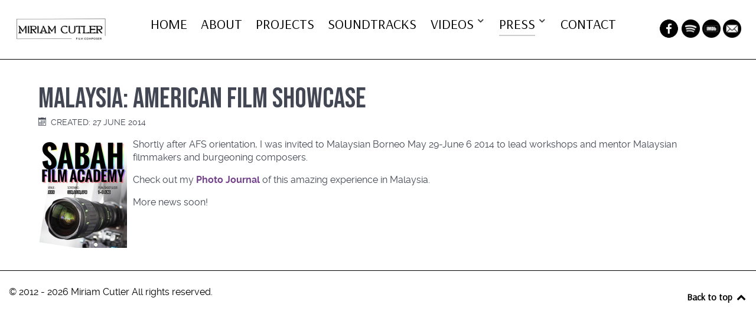

--- FILE ---
content_type: text/html; charset=utf-8
request_url: https://www.miriamcutler.com/press/news/31-malaysia-american-film-showcase
body_size: 20260
content:
                <!DOCTYPE html>
<html lang="en-GB" dir="ltr">
        
<head>
    
            <meta name="viewport" content="width=device-width, initial-scale=1.0">
        <meta http-equiv="X-UA-Compatible" content="IE=edge" />
        

        
            
         <meta charset="utf-8" />
	<base href="https://www.miriamcutler.com/press/news/31-malaysia-american-film-showcase" />
	<meta name="keywords" content="Miriam Cutler, film composer, film scores, music for films, documentary film scoring, film music, woman composer, female composer, award-winning composer, film scorer, film soundtracks, Ghosts of Abu Ghraib, Thin, View From The  Bridge, Lost In La Mancha, Absolute Wilson, Pandemic:  Facing Aids, Out  of Faith, The Longing, Scouts Honor, Positively Naked, China Blue, Licensed  To Kill, Heart of the Sea, Stolen Childhoods, Divining The Human, Death A  Love Story, Neighborhoods:  Hidden Cities of San Francisco The Castro,  Indian Point – Imagining the Unimaginable, Downside Up, Double Life of  Ernesto Gomez Gomez, Circus Flora, Mystic Knights of the Oingo Boingo, New Miss Alice  Stone Ladies Society Orchestra, Angel and the Reruns, Swingstreet, Vine St.  Bar and Grill, Polygram Records, Jazz, Joe Williams, Nina Simone, Marlena Shaw,  Shirley Horn, Anita O’Day, Shouting Fire, Chris &amp; Don, Thank You Mr. President, One Bad Cat, A Powerful Noise, George Christopoulos, Oticons, Oticons Faculty, Oticons Talent Agency, WhiteBear PR, Thomas Mikusz" />
	<meta name="description" content="Site for award-winning film and TV composer Miriam Cutler -- includes credits, audio clips, news, articles, pictures, bio, and links to projects" />
	<meta name="generator" content="Joomla! - Open Source Content Management" />
	<title>Miriam Cutler - Malaysia: American Film Showcase </title>
	<link href="/favicon.ico" rel="shortcut icon" type="image/vnd.microsoft.icon" />
	<link href="/plugins/system/jce/css/content.css?130c7dc72735b6d9f525d406da7f1957" rel="stylesheet" />
	<link href="/media/gantry5/engines/nucleus/css-compiled/nucleus.css" rel="stylesheet" />
	<link href="/templates/g5_helium/custom/css-compiled/helium_17.css" rel="stylesheet" />
	<link href="/media/gantry5/assets/css/bootstrap-gantry.css" rel="stylesheet" />
	<link href="/media/gantry5/engines/nucleus/css-compiled/joomla.css" rel="stylesheet" />
	<link href="/media/jui/css/icomoon.css" rel="stylesheet" />
	<link href="/media/gantry5/assets/css/font-awesome.min.css" rel="stylesheet" />
	<link href="/templates/g5_helium/custom/css-compiled/helium-joomla_17.css" rel="stylesheet" />
	<link href="/templates/g5_helium/custom/css-compiled/custom_17.css" rel="stylesheet" />
	<script src="/media/jui/js/jquery.min.js?130c7dc72735b6d9f525d406da7f1957"></script>
	<script src="/media/jui/js/jquery-noconflict.js?130c7dc72735b6d9f525d406da7f1957"></script>
	<script src="/media/jui/js/jquery-migrate.min.js?130c7dc72735b6d9f525d406da7f1957"></script>
	<script src="/media/jui/js/bootstrap.min.js?130c7dc72735b6d9f525d406da7f1957"></script>
	<script>
jQuery(window).on('load',  function() {
				
			});function do_nothing() { return; }
	</script>

    
                
</head>

    <body class="gantry g-helium-style site com_content view-article no-layout no-task dir-ltr itemid-124 outline-17 g-offcanvas-left g-default g-style-preset1">
        
                    

        <div id="g-offcanvas"  data-g-offcanvas-swipe="1" data-g-offcanvas-css3="1">
                        <div class="g-grid">                        

        <div class="g-block size-100">
             <div id="mobile-menu-5697-particle" class="g-content g-particle">            <div id="g-mobilemenu-container" data-g-menu-breakpoint="48rem"></div>
            </div>
        </div>
            </div>
    </div>
        <div id="g-page-surround">
            <div class="g-offcanvas-hide g-offcanvas-toggle" role="navigation" data-offcanvas-toggle aria-controls="g-offcanvas" aria-expanded="false"><i class="fa fa-fw fa-bars"></i></div>                        

                                                        
                <section id="g-navigation" class="g-flushed">
                <div class="g-container">                                <div class="g-grid">                        

        <div class="g-block size-14 nomarginall">
             <div id="logo-9608-particle" class="g-content g-particle">            <a href="/" target="_self" title="" aria-label="" rel="home" class="g-logo g-logo-helium">
                        <img src="/images/LOGO_Miriam_Cutler_Canva_BOLD.png" style="max-height: 80%" alt="" />
            </a>
            </div>
        </div>
                    

        <div class="g-block size-69 align-left">
             <div id="menu-6409-particle" class="g-content g-particle">            <nav class="g-main-nav" data-g-hover-expand="true">
        <ul class="g-toplevel">
                                                                                                                
        
                
        
                
        
        <li class="g-menu-item g-menu-item-type-component g-menu-item-101 g-standard  ">
                            <a class="g-menu-item-container" href="/">
                                                                <span class="g-menu-item-content">
                                    <span class="g-menu-item-title">Home</span>
            
                    </span>
                                                </a>
                                </li>
    
                                                                                                
        
                
        
                
        
        <li class="g-menu-item g-menu-item-type-component g-menu-item-225 g-standard  ">
                            <a class="g-menu-item-container" href="/about">
                                                                <span class="g-menu-item-content">
                                    <span class="g-menu-item-title">About</span>
            
                    </span>
                                                </a>
                                </li>
    
                                                                                                
        
                
        
                
        
        <li class="g-menu-item g-menu-item-type-component g-menu-item-115 g-standard  ">
                            <a class="g-menu-item-container" href="/projects">
                                                                <span class="g-menu-item-content">
                                    <span class="g-menu-item-title">Projects</span>
            
                    </span>
                                                </a>
                                </li>
    
                                                                                                
        
                
        
                
        
        <li class="g-menu-item g-menu-item-type-component g-menu-item-292 g-standard  ">
                            <a class="g-menu-item-container" href="/soundtracks">
                                                                <span class="g-menu-item-content">
                                    <span class="g-menu-item-title">Soundtracks</span>
            
                    </span>
                                                </a>
                                </li>
    
                                                                                                
        
                
        
                
        
        <li class="g-menu-item g-menu-item-type-separator g-menu-item-142 g-parent g-standard  ">
                            <div class="g-menu-item-container" data-g-menuparent="">                                                                            <span class="g-separator g-menu-item-content">            <span class="g-menu-item-title">Videos</span>
            </span>
                                        <span class="g-menu-parent-indicator"></span>                            </div>                                                                <ul class="g-dropdown g-inactive g-fade g-dropdown-right">
            <li class="g-dropdown-column">
                        <div class="g-grid">
                        <div class="g-block size-100">
            <ul class="g-sublevel">
                <li class="g-level-1 g-go-back">
                    <a class="g-menu-item-container" href="#" data-g-menuparent=""><span>Back</span></a>
                </li>
                                                                                                                    
        
                
        
                
        
        <li class="g-menu-item g-menu-item-type-component g-menu-item-134  ">
                            <a class="g-menu-item-container" href="/video/video-gallery">
                                                                <span class="g-menu-item-content">
                                    <span class="g-menu-item-title">Video Gallery</span>
            
                    </span>
                                                </a>
                                </li>
    
                                                                                                
        
                
        
                
        
        <li class="g-menu-item g-menu-item-type-component g-menu-item-141  ">
                            <a class="g-menu-item-container" href="/video/personal-gallery">
                                                                <span class="g-menu-item-content">
                                    <span class="g-menu-item-title">From The Good &#039;Ol Days</span>
            
                    </span>
                                                </a>
                                </li>
    
    
            </ul>
        </div>
            </div>

            </li>
        </ul>
            </li>
    
                                                                                                
        
                
        
                
        
        <li class="g-menu-item g-menu-item-type-separator g-menu-item-122 g-parent active g-standard  ">
                            <div class="g-menu-item-container" data-g-menuparent="">                                                                            <span class="g-separator g-menu-item-content">            <span class="g-menu-item-title">Press</span>
            </span>
                                        <span class="g-menu-parent-indicator"></span>                            </div>                                                                <ul class="g-dropdown g-inactive g-fade g-dropdown-right">
            <li class="g-dropdown-column">
                        <div class="g-grid">
                        <div class="g-block size-100">
            <ul class="g-sublevel">
                <li class="g-level-1 g-go-back">
                    <a class="g-menu-item-container" href="#" data-g-menuparent=""><span>Back</span></a>
                </li>
                                                                                                                    
        
                
        
                
        
        <li class="g-menu-item g-menu-item-type-component g-menu-item-124 active  ">
                            <a class="g-menu-item-container" href="/press/news">
                                                                <span class="g-menu-item-content">
                                    <span class="g-menu-item-title">News</span>
            
                    </span>
                                                </a>
                                </li>
    
                                                                                                
        
                
        
                
        
        <li class="g-menu-item g-menu-item-type-component g-menu-item-226  ">
                            <a class="g-menu-item-container" href="/press/interviews">
                                                                <span class="g-menu-item-content">
                                    <span class="g-menu-item-title">Interviews</span>
            
                    </span>
                                                </a>
                                </li>
    
                                                                                                
        
                
        
                
        
        <li class="g-menu-item g-menu-item-type-component g-menu-item-227  ">
                            <a class="g-menu-item-container" href="/press/articles">
                                                                <span class="g-menu-item-content">
                                    <span class="g-menu-item-title">Articles</span>
            
                    </span>
                                                </a>
                                </li>
    
                                                                                                
        
                
        
                
        
        <li class="g-menu-item g-menu-item-type-component g-menu-item-228  ">
                            <a class="g-menu-item-container" href="/press/written-by-miriam">
                                                                <span class="g-menu-item-content">
                                    <span class="g-menu-item-title">Written by Miriam</span>
            
                    </span>
                                                </a>
                                </li>
    
                                                                                                
        
                
        
                
        
        <li class="g-menu-item g-menu-item-type-component g-menu-item-229  ">
                            <a class="g-menu-item-container" href="/press/books">
                                                                <span class="g-menu-item-content">
                                    <span class="g-menu-item-title">Books</span>
            
                    </span>
                                                </a>
                                </li>
    
                                                                                                
        
                
        
                
        
        <li class="g-menu-item g-menu-item-type-component g-menu-item-230  ">
                            <a class="g-menu-item-container" href="/press/film-reviews">
                                                                <span class="g-menu-item-content">
                                    <span class="g-menu-item-title">Film Reviews</span>
            
                    </span>
                                                </a>
                                </li>
    
    
            </ul>
        </div>
            </div>

            </li>
        </ul>
            </li>
    
                                                                                                
        
                
        
                
        
        <li class="g-menu-item g-menu-item-type-component g-menu-item-125 g-standard  ">
                            <a class="g-menu-item-container" href="/contact">
                                                                <span class="g-menu-item-content">
                                    <span class="g-menu-item-title">Contact</span>
            
                    </span>
                                                </a>
                                </li>
    
    
        </ul>
    </nav>
            </div>
        </div>
                    

        <div class="g-block size-5">
             <div class="spacer"></div>
        </div>
                    

        <div class="g-block size-12">
             <div class="g-content">
                                    <div class="platform-content"><div class="moduletable ">
						

<div class="custom"  >
	<p><a href="http://www.facebook.com/MiriamCutler" target="_blank" rel="noopener noreferrer"><img src="/images/icons/Icon_FB.png" alt="Icon FB" width="35" height="35" /></a>&nbsp;<a href="https://open.spotify.com/artist/2XsuhVDJpc5DXDcF75LtPH?si=rYJ1E-5RQxiLAppz4q7U3w" target="_blank" rel="noopener noreferrer"><img src="/images/icons/Icon_SPOTIFY.png" alt="Icon SPOTIFY" width="31" height="31" /></a>&nbsp;<a href="http://www.imdb.com/name/nm0193948/" target="_blank" rel="noopener noreferrer"><img src="/images/icons/Icon_IMDB.png" alt="Icon IMDB" width="31" height="31" /></a>&nbsp;<a href="/component/contact/contact/1?Itemid=125"><img src="/images/icons/Icon_EMAIL.png" alt="Icon EMAIL" width="31" height="31" /></a></p></div>
		</div></div>
            
        </div>
        </div>
            </div>
            </div>
        
    </section>
                                    
                                
                
    
                <section id="g-container-main" class="g-wrapper">
                <div class="g-container">                    <div class="g-grid">                        

        <div class="g-block size-100">
             <main id="g-mainbar">
                                        <div class="g-grid">                        

        <div class="g-block size-100">
             <div class="g-content">
                                                            <div class="platform-content row-fluid"><div class="span12"><div class="item-page" itemscope itemtype="https://schema.org/Article">
	<meta itemprop="inLanguage" content="en-GB" />
	
		
			<div class="page-header">
		<h2 itemprop="headline">
			Malaysia: American Film Showcase 		</h2>
							</div>
					
		
						<dl class="article-info muted">

		
			<dt class="article-info-term">
							</dt>

			
			
			
			
			
		
												<dd class="create">
					<span class="icon-calendar" aria-hidden="true"></span>
					<time datetime="2014-06-27T13:57:23+00:00" itemprop="dateCreated">
						Created: 27 June 2014					</time>
			</dd>			
			
						</dl>
	
	
		
								<div itemprop="articleBody">
		<p><img src="/images/sabah_sm.jpg" width="150" height="186" alt="sabah sm" style="margin: 0px 10px 0px 0px; float: left;" />Shortly after AFS orientation, I was invited to Malaysian Borneo May 29-June 6 2014 to lead workshops and mentor Malaysian filmmakers and burgeoning composers.</p>
 
<p>Check out my <a href="/images/mir_afs_news2.pdf" target="_blank"><strong>Photo Journal</strong></a> of this amazing experience in Malaysia.</p>
<p>More news soon!</p>
<p>&nbsp;</p>	</div>

	
							</div></div></div>
    
            
    </div>
        </div>
            </div>
            
    </main>
        </div>
            </div>
    </div>
        
    </section>
    
                                                    
                <footer id="g-footer" class="g-flushed">
                <div class="g-container">                                <div class="g-grid">                        

        <div class="g-block size-85">
             <div id="copyright-1736-particle" class="g-content g-particle">            &copy;
    2012 -     2026
    Miriam Cutler All rights reserved.
            </div>
        </div>
                    

        <div class="g-block size-15">
             <div id="totop-8670-particle" class="g-content g-particle">            <div class="">
    <div class="g-totop">
        <a href="#" id="g-totop" rel="nofollow" title="Back to top" aria-label="Back to top">
            Back to top            <i class="fa fa-chevron-up fa-fw"></i>                    </a>
    </div>
</div>
            </div>
        </div>
            </div>
            </div>
        
    </footer>
                                
                        

        </div>
                    

                        <script type="text/javascript" src="/media/gantry5/assets/js/main.js"></script>
    

    

        
    </body>
</html>


--- FILE ---
content_type: text/css
request_url: https://www.miriamcutler.com/templates/g5_helium/custom/css-compiled/custom_17.css
body_size: 14056
content:
/*e4eb9a3c4dfaf6e1751b5d04eae90562*/
@import url("https://fonts.googleapis.com/css?family=Bebas+Neue&display=swap");@import url("https://fonts.googleapis.com/css?family=Vollkorn&display=swap");#g-header{background:none !important}.itemid-133 .item-page,.itemid-134 .item-page,.itemid-141 .item-page{display:none}p.readmore .btn{padding:10px !important;float:right;clear:both}.blog img{min-width:120px;height:auto}.blog .s2s_supra_contenedor{display:none}#g-mainbar,#g-sidebar{padding:0.8rem 0}.com_muscol .g-content{padding:0 !important}.view-album td.first_col{vertical-align:top !important}.tatsu-single-image img{max-width:200px}.jwplaylist .jwlistcontainer{display:none !important}.disc_data,.div_imatge_gran{margin-bottom:25px !important}table.playlist-table{z-index:1;position:relative}.jwts_tabbertab p{margin:0}.item-page a{color:#74418c}.s2s_supra_contenedor a{color:#050505}#g-navigation{background:#fff !important;padding:15px !important;border-bottom:1px solid #000}.g-menu-item-title{text-transform:uppercase;font-weight:400;font-size:24px}#g-navigation .g-main-nav .g-toplevel>li{margin:0 1rem !important}.cd-circle{margin:0 auto;border-radius:50%;background:#ccc;width:280px;padding-top:25px;vertical-align:middle;height:280px;display:block !important;z-index:9999900000000;position:relative;text-align:center;margin-bottom:50px}.cd-circle h3{background:#333;padding:4px;text-align:center;font-size:200%}.com_muscol .cd-circle,.com_content .cd-circle{margin-top:0}.com_muscol .cd-circle h3,.com_content .cd-circle h3{color:#fff}.cd-circle img,.soundtracks .cd-circle img{margin:0 auto !important;text-align:center !important;max-width:215px !important;max-height:215px !important}.cdleft{float:left}.cdright{float:right}@media (min-width:1025px) and (max-width:1300px){#g-navigation .g-main-nav .g-toplevel>li{margin:0 0.6rem !important}}@media (min-width:768px) and (max-width:1024px){#g-navigation .g-main-nav .g-toplevel>li{margin:0 0.4rem !important}}@media (min-width:768px) and (max-width:1100px){.g-menu-item-title{font-size:21px}}@media (min-width:768px) and (max-width:969px){#g-navigation .size-35{-webkit-flex:0 25%;-moz-flex:0 25%;-ms-flex:0 25%;flex:0 25%;width:25%}#g-navigation .size-45{-webkit-flex:0 55%;-moz-flex:0 55%;-ms-flex:0 55%;flex:0 55%;width:55%}.social-icons-header img{max-width:32px;max-height:32px}}#g-navigation .g-main-nav .g-toplevel{text-align:right}#g-footer{padding:15px !important;border-top:1px solid #000}div.flexheader{background-size:cover;background-repeat:no-repeat;width:100% !important;top:70px;position:relative}.home-caption{position:relative;width:70%;background:rgba(0, 0, 0, 0.5);margin:0 auto;text-align:center;top:350px;padding:15px;font-family:Raleway;font-weight:500;font-size:120%}small.social2s_credits{display:none}.leading-0,.leading-1,.leading-2,.leading-3,.leading-4,.leading-5,.leading-6,.leading-7,.leading-8,.leading-9,.leading-10,.leading-11{margin-bottom:60px}.blog .items-leading div..btn-group,.blog .items-leading div.s2sdefault{margin-bottom:0 !important}dl.article-info{margin-bottom:10px !important}@media (min-width:1200px){.g-home-particles div.flexheader{min-height:700px;top:70px}#layerslider_3{margin-top:95px !important}.g-home-particles #g-footer{}.playercaption{margin-top:-70px}}@media (min-width:970px) and (max-width:1199px){.g-home-particles div.flexheader{min-height:540px;top:70px}#layerslider_3{margin-top:95px !important}.g-home-particles #g-footer{}.playercaption{margin-top:-50px}.cd-circle{margin:0 auto;border-radius:50%;background:#ccc;width:140px;padding-top:15px;vertical-align:middle;height:140px;display:block !important;z-index:9999900000000;position:relative;margin-bottom:50px}.cd-circle img{width:100px;height:100px}.cd-circle h3{background:#333;padding:4px}}@media (min-width:768px) and (max-width:969px){.g-home-particles div.flexheader{min-height:420px;top:70px}#layerslider_3{margin-top:95px !important}.g-home-particles #g-footer{}.playercaption{margin-top:-70px}.home-caption{top:200px}}@media (max-width:767px){.g-home-particles #g-page-surround{overflow:visible !important}.g-home-particles div.flexheader{min-height:180px;top:0px}.hslide div.moduletable{margin:0 !important;padding:0 !important}.g-home-particles .platform-content,.g-home-particles .moduletable{padding:0 !important;margin:0 !important}.g-home-particles #g-footer{margin-top:30px}.g-home-particles #g-footer .size-85{text-align:center}#g-header{}.audio-player h6{max-width:310px}.home-caption{top:30px;font-size:80%;width:80%}.playercaption{margin-top:200px}.com_muscol .cd-circle{float:none;clear:both}.cd-circle{margin:0 auto;margin-bottom:40px;border-radius:50%;background:#ccc;width:215px;padding-top:15px;vertical-align:middle;height:215px;display:block !important;z-index:9999900000000;position:relative}.cd-circle img{width:150px;height:150px}.cd-circle h3{font-size:28px}li.album-block,li.album-block a.album-link,li.album-block span.album-link-innerwrapper,li.album-block span.album-link-wrapper{width:100% !important}li.album-block img{margin:0 auto}}@media (max-width:400px){.home-caption{top:20px;font-size:80%;width:90%}.audio-player h6{font-size:17px !important}}@media (min-width:768px){.social-icons-header{text-align:right;padding-top:3px}#layerslider_3{padding-bottom:200px}}@media (max-width:500px){.g-home-particles div.flexheader{min-height:160px;top:0px}.g-home-particles #g-footer{margin-top:1130px}}@media (min-width:320px) and (max-width:600px){#g-header{max-height:180px}}.audio-player,.audio-player div,.audio-player h2,.audio-player a,.audio-player span,.audio-player button{margin:0;padding:0;border:none;outline:none}div.audio-player{position:relative;width:450px;height:70px;margin:0 auto;background:#4c4e5a;background:-webkit-linear-gradient(top, #4c4e5a 0%, #2c2d33 100%);background:-moz-linear-gradient(top, #4c4e5a 0%, #2c2d33 100%);background:-o-linear-gradient(top, #4c4e5a 0%, #2c2d33 100%);background:-ms-linear-gradient(top, #4c4e5a 0%, #2c2d33 100%);background:linear-gradient(top, #4c4e5a 0%, #2c2d33 100%);-webkit-border-radius:3px;-moz-border-radius:3px;border-radius:3px}.audio-player h6{font-family:"Bebas Neue", Raleway;width:100%;text-align:center;line-height:1.3em;font-weight:bold;font-size:21px;color:#ececec;text-shadow:1px 1px 1px rgba(0, 0, 0, 0.5)}.mejs__controls .mejs__button button{cursor:pointer;display:block;position:absolute;text-indent:-9999px}.mejs__controls .mejs__play button,.mejs__controls .mejs__pause button{width:34px;height:34px;top:33px;left:7px;background:transparent url('../../images/playpause.png') 0 0 no-repeat}.mejs__controls .mejs__pause button{background-position:0 -35px}.mejs__controls .mejs__mute button,.mejs__controls .mejs__unmute button{width:18px;height:19px;bottom:14px;right:82px;background:transparent url('../../images/audio.png') 0 0}.mejs__controls .mejs__unmute button{background-position:0 -19px}.mejs__controls div.mejs__horizontal-volume-slider{position:absolute;right:15px;bottom:18px;cursor:pointer}.mejs__controls .mejs__horizontal-volume-slider .mejs__horizontal-volume-total{width:60px;height:11px;background:#212227;-webkit-box-shadow:inset 0px 1px 0px rgba(0, 0, 0, 0.3), 0px 1px 0px rgba(255, 255, 255, 0.25);-moz-box-shadow:inset 0px 1px 0px rgba(0, 0, 0, 0.3), 0px 1px 0px rgba(255, 255, 255, 0.25);box-shadow:inset 0px 1px 0px rgba(0, 0, 0, 0.3), 0px 1px 0px rgba(255, 255, 255, 0.25);-webkit-border-radius:4px;-moz-border-radius:4px;border-radius:4px}.mejs__horizontal-volume-total{right:10px;top:42px;position:absolute}.mejs__offscreen{display:none}.mejs__controls .mejs__horizontal-volume-slider .mejs__horizontal-volume-current{position:absolute;width:0;height:9px;top:1px;left:1px;background:#90d26a;background:-webkit-linear-gradient(top, #90d26a 0%, #83bb63 100%);background:-moz-linear-gradient(top, #90d26a 0%, #83bb63 100%);background:-o-linear-gradient(top, #90d26a 0%, #83bb63 100%);background:-ms-linear-gradient(top, #90d26a 0%, #83bb63 100%);background:linear-gradient(top, #90d26a 0%, #83bb63 100%);-webkit-border-radius:8px;-moz-border-radius:8px;border-radius:8px}.mejs__controls div.mejs__time-rail{width:380px;left:25px;position:absolute;top:-1px}.mejs__controls .mejs__time-rail span{position:absolute;display:block;width:220px;height:12px;top:43px;left:25px;cursor:pointer;-webkit-border-radius:0px 0px 2px 2px;-moz-border-radius:0px 0px 2px 2px;border-radius:0px 0px 2px 2px}.mejs__controls .mejs__time-rail .mejs__time-total{background:#565860;width:220px !important;-webkit-border-radius:3px;-moz-border-radius:3px;border-radius:3px}.mejs__controls .mejs__time-rail .mejs__time-loaded{top:0;left:0;width:0;background:#7b7d82;-webkit-border-radius:3px;-moz-border-radius:3px;border-radius:3px}.mejs__controls .mejs__time-rail .mejs__time-current{top:0;left:0;width:0;-webkit-border-radius:3px;-moz-border-radius:3px;border-radius:3px;background:#90d26a;background:-webkit-linear-gradient(top, #90d26a 0%, #83bb63 100%);background:-moz-linear-gradient(top, #90d26a 0%, #83bb63 100%);background:-o-linear-gradient(top, #90d26a 0%, #83bb63 100%);background:-ms-linear-gradient(top, #90d26a 0%, #83bb63 100%);background:linear-gradient(top, #90d26a 0%, #83bb63 100%)}.mejs__controls .mejs__time-rail .mejs__time-handle{position:absolute;display:block;width:20px;height:22px;left:0;top:-6px;background:url('../../images/handle-lg.png') no-repeat}.mejs__controls .mejs__horizontal-volume-slider .mejs__horizontal-volume-handle{position:absolute;display:block;width:12px;height:14px;top:-1px;background:url('../../images/handle-sm.png') no-repeat}.mejs__controls .mejs__time-rail .mejs__time-float{position:absolute;display:none;width:33px;height:23px;top:-26px;margin-left:-17px;z-index:9999;background:url('../../images/time-box.png')}.mejs__controls .mejs__time-rail .mejs__time-float-current{width:33px;display:block;left:0;top:4px;font-family:"Helvetica Neue", Helvetica, Arial, sans-serif;font-size:10px;font-weight:bold;color:#666;text-align:center;z-index:9999}@media (max-width:500px){div.audio-player{position:relative;width:310px;height:90px}.mejs__controls .mejs__time-rail .mejs__time-total{width:120px !important}.mejs__controls div.mejs__horizontal-volume-slider{bottom:35px}.mejs__controls .mejs__mute button,.mejs__controls .mejs__unmute button{bottom:32px}}h2{font-family:"Bebas Neue", Oswald;font-size:300%;margin:0 !important;line-height:1.2em}.blog h2{font-family:"Volkhorn", Oswald;font-size:200%;margin:0 !important;line-height:1.2em}h3{font-family:"Bebas Neue", Oswald;font-size:300%;margin:0 !important;line-height:1.2em}.blog p.readmore{padding-bottom:80px}.newsflashabout-me img{width:100%;height:auto}body{line-height:1.4}.blog div.page-header{margin-bottom:5px;clear:both}a.readmore{border:1px solid #000;padding:8px;font-family:"Bebas Neue", Oswald;font-size:170%}.div_imatge_gran img{width:140px}.featured-project .rt-block{padding:0px}h2.artista_disc,.year_disc,.details-header,.next_album_type{display:none}.component-content{background:url('../../images/body/white_paper.jpg');padding:15px}.disc_details h3{color:transparent !important;border-bottom:0px;background:url('../../images/body/project_details.jpg') no-repeat;height:40px;margin-top:10px;width:240px}tr.tr_song_link td{padding-top:5px !important;padding-bottom:5px !important}.song_player{color:#999 !important;width:60px !important}ul.jwts_tabbernav li a:hover{color:#C9067C}.jwts_tabberlive .jwts_tabbertab{min-height:250px}ul.jwts_tabbernav li{font-family:"Cabin", Helvetica, Arial, FreeSans, sans-serif}.disc_data,.div_imatge_gran{float:left}.div_imatge_gran{padding:10px}.disc_data{background:none;padding:10px;margin-bottom:0px;width:240px}h1.album_disc{font-size:250%}.first_col{background:none;padding-bottom:10px}.prev_album,.next_album{padding:5px}.taula_next_album{border-collapse:none}.second_col{vertical-align:top}.song_player i.icon-plus-sign{display:none}.gallery{padding:5px;margin-top:15px}.gallery .module-surround{margin:15px;padding-top:10px;background:#FFF;border-radius:10px}.gallery .module-title h2{font-size:120%;color:#C9067C;margin-left:20px}.menu-photo-gallery .component-content,.menu-video-gallery .component-content,.menu-personal-gallery .component-content{display:none}.gkTabWrap{margin-left:10px !important;margin-right:10px !important}ul.sigProArtistic li.sigProThumb a.sigProLink,ul.sigProArtistic li.sigProThumb a.sigProLink:hover{padding:8px !important}ul.gkTabs li.active span{color:#C9067C !important}ul.sigProSleek li.sigProThumb a.sigProLink{border:6px solid #EEE !important}#gkTab-105 .gkTabWrap{text-align:center;background:none !important}#gkTab-105 .gkTabs{background:none repeat scroll 0 0 #EEEEEE !important;border:1px solid #CCCCCC !important;height:45px !important}#gkTab-107 .gkTabWrap{text-align:center;background:none !important}.menu-personal-gallery .gkTabsWrap.vertical ol,.menu-photo-gallery .gkTabsWrap.vertical ol{min-height:30px}ol.gkTabsNav{padding:15px !important;min-height:60px}.itemid-134 ol.gkTabsNav{min-height:90px}.gkTabsWrap.vertical ol,.gkTabsWrap.horizontal>ol{margin-top:10px;margin-bottom:10px;margin:0 !important;padding:15px !important;background:#EEEEEE !important;border:1px solid #CCCCCC !important;display:inline-block}.gkTabsWrap.vertical ol li.active,.gkTabsWrap.horizontal ol li.active{color:#000}@media only screen and (min-width:1200px){ul.sigProContainer{width:990px;margin:0 auto}}@media only screen and (max-width:767px){#g-navigation .g-logo img{max-width:90%}#g-navigation .size-20{width:100%}#g-navigation .size-35{width:90%;position:relative}.g-logo{margin:10px !important;margin-top:20px;padding-left:10px !important;max-width:90%}.social-icons-header{text-align:center}.social-icons-header img{max-width:30px;max-height:30px}.g-offcanvas-toggle{color:#000 !important}#g-offcanvas{background:#fff;color:#333}#g-offcanvas li.active .g-menu-item-title{color:#fff}#g-offcanvas .g-menu-item-title{font-size:22px}}.bfClearfix{padding:15px;background:#efefef !important}#bfLabel25{display:none}@media (min-width:1200px){#newrecaptcha{padding-left:361px}}